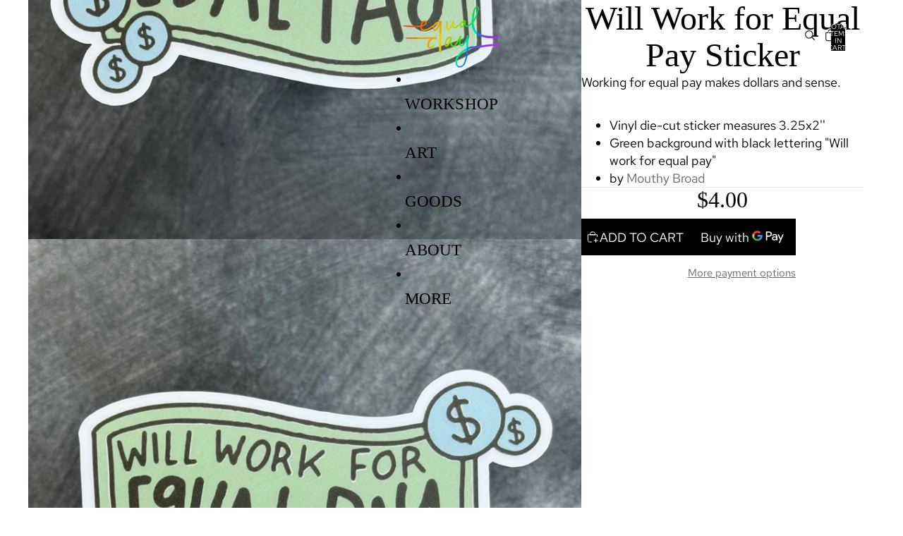

--- FILE ---
content_type: text/css
request_url: https://equalclay.com/cdn/shop/t/25/assets/equalclay.css?v=89097571380106436411767989202
body_size: -545
content:
@font-face{font-family:Festivo;font-weight:400;font-style:normal;src:url(/cdn/shop/files/festivo_letters_no1-webfont.woff2),format("woff2"),url(/cdn/shop/files/festivo_letters_no1-webfont.woff),format("woff")}@font-face{font-family:Petite Kisses;font-weight:400;font-style:normal;src:url(/cdn/shop/files/petitekisses-webfont.woff2),format("woff2"),url(/cdn/shop/files/petitekisses-webfont.woff),format("woff")}h1,.h1.h1,.text-block.h1>*,h2,.h2.h2,.text-block.h2>*,h3,.h3,.h3.h3,.text-block.h3>*,h4,.h4.h4,.text-block.h4>*,h5,.h5.h5,.text-block.h5>*,h6,.h6.h6,.text-block.h6>*,.custom-typography,.custom-typography>*{font-family:Festivo!important}
/*# sourceMappingURL=/cdn/shop/t/25/assets/equalclay.css.map?v=89097571380106436411767989202 */
